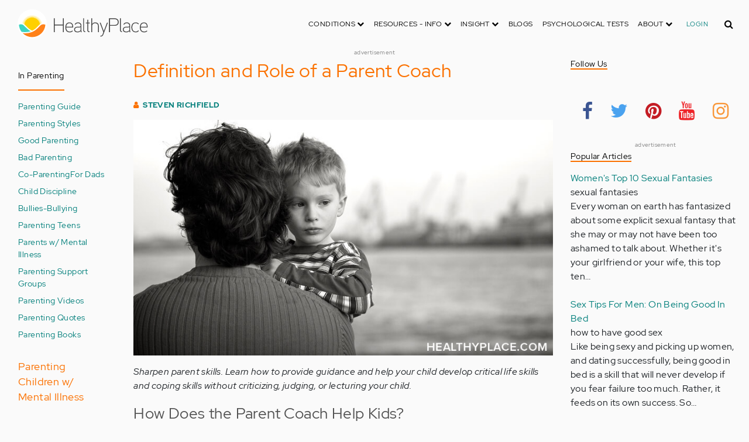

--- FILE ---
content_type: text/html; charset=UTF-8
request_url: https://dev.healthyplace.com/parenting/the-parent-coach/definition-and-role-of-a-parent-coach
body_size: 23734
content:
<!DOCTYPE html>
<html  lang="en" dir="ltr" prefix="content: http://purl.org/rss/1.0/modules/content/  dc: http://purl.org/dc/terms/  foaf: http://xmlns.com/foaf/0.1/  og: http://ogp.me/ns#  rdfs: http://www.w3.org/2000/01/rdf-schema#  schema: http://schema.org/  sioc: http://rdfs.org/sioc/ns#  sioct: http://rdfs.org/sioc/types#  skos: http://www.w3.org/2004/02/skos/core#  xsd: http://www.w3.org/2001/XMLSchema# ">
  <head>
    <meta charset="utf-8" />
<script type="application/json+ld">{"@context":"http:\/\/schema.org","@type":["NewsArticle","BreadcrumbList"],"publisher":{"@type":"Organization","name":"Healthy Place","logo":{"@type":"ImageObject","url":"https:\/\/dev.healthyplace.com\/sites\/default\/files\/healthyplace.jpg"}},"author":{"@type":"Person","name":"Steven Richfield","url":"\/parenting\/the-parent-coach\/the-parent-coach-a-site-for-proactive-parents"},"headline":"Definition and Role of a Parent Coach","datePublished":"2019-08-06 05:00:00","image":"https:\/\/dev.healthyplace.com\/sites\/default\/files\/2019-08\/role-of-parent-coach.jpg","itemListElement":[{"@type":"ListItem","position":1,"item":"https:\/\/dev.healthyplace.com\/parenting","name":"Parenting Community"},{"@type":"ListItem","position":3,"item":"https:\/\/dev.healthyplace.com\/parenting\/the-parent-coach\/definition-and-role-of-a-parent-coach","name":"Definition and Role of a Parent Coach"}]}</script>
<link rel="canonical" href="https://dev.healthyplace.com/parenting/the-parent-coach/definition-and-role-of-a-parent-coach" />
<meta name="description" content="Sharpen parent skills. Learn how to provide guidance and help your child develop critical life skills and coping skills without criticizing, judging, or lecturing your child." />
<meta name="keywords" content="parent coaching, coach parent, parent coach, parent as coach, life skills, coping skills, coping with life, better parent, coaching your child, parenting tools, communicate with child, parent coaching cards, healthyplace" />
<meta name="Generator" content="Drupal 8 (https://www.drupal.org)" />
<meta name="MobileOptimized" content="width" />
<meta name="HandheldFriendly" content="true" />
<meta name="viewport" content="width=device-width, initial-scale=1.0" />
<link rel="shortcut icon" href="/sites/default/files/favicon_1.ico" type="image/vnd.microsoft.icon" />
<link rel="revision" href="https://dev.healthyplace.com/parenting/the-parent-coach/definition-and-role-of-a-parent-coach" />

    <title>Definition and Role of a Parent Coach | HealthyPlace</title>
    <link rel="stylesheet" media="all" href="/sites/default/files/css/css_Ra5ALo2hfne9Pl3_oPK9G7T3VY7-HvAy7fHs47qHnoM.css" />
<link rel="stylesheet" media="all" href="/themes/custom/healthy_place/css/style.css?rna354" />

    
<!--[if lte IE 8]>
<script src="/sites/default/files/js/js_VtafjXmRvoUgAzqzYTA3Wrjkx9wcWhjP0G4ZnnqRamA.js"></script>
<![endif]-->

    <!-- Google Analytics -->
    <script>
      (function(i,s,o,g,r,a,m){i['GoogleAnalyticsObject']=r;i[r]=i[r]||function(){
      (i[r].q=i[r].q||[]).push(arguments)},i[r].l=1*new Date();a=s.createElement(o),
      m=s.getElementsByTagName(o)[0];a.async=1;a.src=g;m.parentNode.insertBefore(a,m)
      })(window,document,'script','https://www.google-analytics.com/analytics.js','ga');

      ga('create', 'UA-7475970-1', 'auto');
      ga('send', 'pageview');
    </script>
      <script type="text/javascript">if (!window.AdButler){(function(){var s = document.createElement("script"); s.async = true; s.type = "text/javascript";s.src = 'https://servedbyadbutler.com/app.js';var n = document.getElementsByTagName("script")[0]; n.parentNode.insertBefore(s, n);}());}</script>

      <script>
        // Ad butler lazy loading
        // var AdButler = AdButler || {}; AdButler.ads = AdButler.ads || [];
        // AdButler.ads.push(function(){
        //   AdButler.enableLazyLoading();
        // });
      </script>
      <!-- End Google Analytics -->
  </head>
  <body  class="path-node page-node-type-article has-glyphicons dbootstrap" >
    <a href="#main-content" class="visually-hidden focusable skip-link">
      Skip to main content
    </a>
    
      <div class="dialog-off-canvas-main-canvas" data-off-canvas-main-canvas>
    
            
    
  <header class="site-header">
    <div class="container">
      <div class="row">
        <div class="col-12">
            <div class="region region-navigation">
    <nav
  aria-labelledby="block-healthy-place-main-menu-menu" id="block-healthy-place-main-menu" class="navbar navbar-default hp-navbar navbar-expand-xl">

  <div class="logo col-9 offset-1 col-md-8 offset-md-3 col-lg-4 offset-lg-0 order-last order-lg-first">
    <a href="https://dev.healthyplace.com/">
      <svg width="223" height="50" viewBox="0 0 223 50" fill="none" xmlns="http://www.w3.org/2000/svg">
        <path
          d="M79.011 15.268H77.481V25.978H63.575V15.268H62.011V39H63.575V27.406H77.481V39H79.011V15.268ZM95.039 29.888C95.039 25.672 93.135 22.408 88.783 22.408C83.649 22.408 81.711 26.114 81.711 30.84C81.711 35.77 83.785 39.306 89.123 39.306C91.469 39.306 93.135 38.592 94.495 37.096L93.509 36.212C92.387 37.436 90.959 37.946 89.123 37.946C84.737 37.946 83.275 35.09 83.207 30.976H95.039V29.888ZM83.207 29.82C83.479 26.148 85.077 23.768 88.749 23.768C92.387 23.768 93.577 26.488 93.645 29.82H83.207ZM109.063 36.45V26.93C109.063 24.176 106.275 22.34 103.623 22.34C100.767 22.34 98.625 23.36 97.605 25.842L98.863 26.25C99.679 24.346 101.685 23.7 103.521 23.7C105.357 23.7 107.669 24.89 107.669 27.066V28.868C106.785 29.786 105.663 29.786 104.745 29.786C104.745 29.786 102.365 29.786 102.195 29.786C99.067 29.82 96.687 31.52 96.687 34.478C96.687 37.708 99.237 39.34 102.467 39.34C104.473 39.34 106.003 38.762 107.805 37.232L108.315 39.204L109.573 38.898L109.063 36.45ZM107.669 35.804C106.071 37.334 104.575 38.048 102.467 38.048C100.359 38.048 98.081 36.994 98.081 34.478C98.081 31.996 100.189 30.976 102.229 30.976H105.085C105.969 30.976 106.377 30.942 107.669 30.228V35.804ZM115.718 37.674C113.984 37.504 113.542 36.348 113.542 35.294V15.268H112.148V35.294C112.148 37.504 113.236 38.83 115.752 38.966L115.718 37.674ZM123.57 22.68H120.646V17.716H119.184V22.68H116.634V23.972H119.184V35.294C119.184 37.47 120.17 39 122.55 39H123.06V37.708C121.326 37.64 120.646 37.096 120.646 35.226V23.972H123.57V22.68ZM138.982 29.65C138.982 25.264 137.18 22.34 132.488 22.34C130.788 22.34 128.612 23.122 127.558 25.06V15.268H126.096V39H127.558V27.814C127.558 25.4 130.21 23.768 132.386 23.768C136.466 23.768 137.588 26.284 137.588 29.65V39H138.982V29.65ZM152.849 22.68L147.375 37.198L141.935 22.68H140.405L146.627 39.102L145.233 42.774C144.689 44.202 143.839 45.188 141.901 45.188H141.561V46.48H141.901C144.247 46.514 145.709 45.426 146.559 43.216L154.379 22.68H152.849ZM172.806 21.694C172.806 16.934 169.576 15.268 165.054 15.268H156.35V39H157.914V28.12H165.088C169.644 28.12 172.806 26.488 172.806 21.694ZM171.276 21.694C171.276 25.808 168.386 26.726 165.054 26.726H157.914V16.764H165.054C168.352 16.764 171.276 17.614 171.276 21.694ZM178.578 37.674C176.844 37.504 176.402 36.348 176.402 35.294V15.268H175.008V35.294C175.008 37.504 176.096 38.83 178.612 38.966L178.578 37.674ZM192.313 36.45V26.93C192.313 24.176 189.525 22.34 186.873 22.34C184.017 22.34 181.875 23.36 180.855 25.842L182.113 26.25C182.929 24.346 184.935 23.7 186.771 23.7C188.607 23.7 190.919 24.89 190.919 27.066V28.868C190.035 29.786 188.913 29.786 187.995 29.786C187.995 29.786 185.615 29.786 185.445 29.786C182.317 29.82 179.937 31.52 179.937 34.478C179.937 37.708 182.487 39.34 185.717 39.34C187.723 39.34 189.253 38.762 191.055 37.232L191.565 39.204L192.823 38.898L192.313 36.45ZM190.919 35.804C189.321 37.334 187.825 38.048 185.717 38.048C183.609 38.048 181.331 36.994 181.331 34.478C181.331 31.996 183.439 30.976 185.479 30.976H188.335C189.219 30.976 189.627 30.942 190.919 30.228V35.804ZM207.331 24.754C205.733 23.122 204.339 22.374 201.925 22.374C196.927 22.374 194.547 26.114 194.547 30.84C194.547 35.566 196.927 39.272 201.925 39.272C204.339 39.272 205.733 38.558 207.331 36.926L206.277 35.974C205.087 37.232 203.863 37.98 201.925 37.98C197.437 37.98 196.077 34.444 196.077 30.84C196.077 27.236 197.437 23.666 201.925 23.666C203.863 23.666 205.087 24.414 206.277 25.672L207.331 24.754ZM222.353 29.888C222.353 25.672 220.449 22.408 216.097 22.408C210.963 22.408 209.025 26.114 209.025 30.84C209.025 35.77 211.099 39.306 216.437 39.306C218.783 39.306 220.449 38.592 221.809 37.096L220.823 36.212C219.701 37.436 218.273 37.946 216.437 37.946C212.051 37.946 210.589 35.09 210.521 30.976H222.353V29.888ZM210.521 29.82C210.793 26.148 212.391 23.768 216.063 23.768C219.701 23.768 220.891 26.488 220.959 29.82H210.521Z"
          fill="#434343"/>
        <path
          d="M25 50C38.8071 50 50 38.8071 50 25C50 11.1929 38.8071 0 25 0C11.1929 0 0 11.1929 0 25C0 38.8071 11.1929 50 25 50Z"
          fill="white"/>
        <path
          d="M17.2527 31.1294C19.4929 33.3385 22.1065 35.1276 24.9845 36.4188C27.8003 35.1587 30.3672 33.3696 32.5141 31.145L32.5297 31.1294L37.3679 26.2912C37.7257 25.9334 38.099 25.6067 38.5191 25.3111C37.2278 17.7971 30.0872 12.7411 22.5577 14.0479C16.8016 15.0436 12.2901 19.5551 11.2944 25.3111C11.6989 25.6067 12.0878 25.9334 12.4456 26.2912L17.2527 31.1294Z"
          fill="#FFD000"/>
        <path
          d="M40.168 24.3622C38.3167 15.9303 29.9782 10.5787 21.5463 12.43C15.588 13.7368 10.9209 18.3883 9.61414 24.3622C10.2209 24.6422 10.7965 24.9689 11.3254 25.3734L11.2632 25.3267C12.5544 17.7971 19.7106 12.7567 27.2246 14.0635C32.9807 15.0591 37.4922 19.5706 38.4878 25.3267L38.4256 25.3734C38.9701 24.9689 39.5457 24.6266 40.168 24.3622ZM12.1188 26.0112L12.1655 26.0579L12.1188 26.0112ZM11.8543 25.7778L11.8699 25.7934L11.8543 25.7778ZM37.6633 26.0112L37.6166 26.0579L37.6633 26.0112ZM37.9278 25.7778L37.8967 25.7934L37.9278 25.7778ZM37.6166 26.0579C37.5233 26.1357 37.4455 26.229 37.3522 26.3068C37.43 26.2134 37.5233 26.1357 37.6166 26.0579ZM37.8967 25.809C37.8189 25.8712 37.7411 25.949 37.6633 26.0112C37.7411 25.9334 37.8189 25.8712 37.8967 25.809ZM37.9278 25.7778C38.1145 25.6223 38.3011 25.4667 38.5034 25.3267L38.4412 25.3734C38.9857 24.9689 39.5613 24.6266 40.168 24.3622C39.3435 24.72 38.5967 25.2022 37.9278 25.7778Z"
          fill="#FFE987"/>
        <path
          d="M47.013 26.1512C44.2128 24.9533 40.9458 25.5756 38.799 27.738L33.9763 32.5607C31.4094 35.2054 28.3136 37.29 24.9066 38.659C21.1885 40.168 16.9882 40.9459 12.4455 40.9459C11.2476 40.9459 10.0498 40.8681 8.86743 40.7281C17.6727 49.6111 32.0162 49.6578 40.8992 40.8525C44.7884 36.9944 47.1531 31.8451 47.542 26.3846C47.3553 26.3068 47.1842 26.229 47.013 26.1512Z"
          fill="#FF8119"/>
        <path
          d="M10.9832 27.7536C8.82074 25.5912 5.56934 24.9689 2.76909 26.1668C2.61352 26.229 2.47351 26.3068 2.3335 26.369C2.62908 30.725 4.18477 34.8942 6.81389 38.379L8.33847 38.6279C9.69193 38.8301 11.0609 38.9235 12.4455 38.9235C16.0392 38.9235 19.3839 38.4101 22.4175 37.4145C20.0062 36.1232 17.7971 34.4898 15.8369 32.5763L10.9832 27.7536Z"
          fill="#3DD4C2"/>
        <path
          d="M24.9377 10.3454C16.8481 10.3143 9.81639 15.9148 8.02734 23.8021C8.57184 23.9422 9.10077 24.1288 9.61415 24.3622C11.4654 15.9303 19.8039 10.5943 28.2358 12.4456C34.1941 13.7524 38.8456 18.4039 40.1524 24.3622C40.6658 24.1288 41.1947 23.9422 41.7237 23.8021C39.9502 15.9459 32.9807 10.3765 24.9377 10.3454Z"
          fill="#FFF5C9"/>
      </svg>
    </a>
  </div>

  <button type="button" data-toggle="collapse" data-target="#hp-main-menu" aria-expanded="false"
          class="navbar-toggler col-1 col-lg-3 order-first order-lg-last"><i class="fa fa-bars"></i></button>
  <div id="hp-main-menu" class="collapse navbar-collapse hp-main-menu justify-content-end">
    
    
          
              <ul class="parent menu nav navbar-nav">
                            <li class="expanded dropdown static-dropdown nav-item color-black">
        <a href="/" class="dropdown-toggle nav-link text-uppercase" data-toggle="dropdown" role="button" aria-haspopup="true" aria-expanded="false">Conditions <i class="fa fa-chevron-down" aria-hidden="true"></i></a>
                                          <ul class="dropdown-menu">
                                  <li>
        <a href="/addictions" data-drupal-link-system-path="node/21335">Addiction</a>
                  </li>
                        <li>
        <a href="/abuse" data-drupal-link-system-path="node/58997">Abuse</a>
                  </li>
                        <li>
        <a href="/adhd" data-drupal-link-system-path="node/58998">ADD-ADHD</a>
                  </li>
                        <li>
        <a href="/alzheimers" data-drupal-link-system-path="node/59000">Alzheimer&#039;s</a>
                  </li>
                        <li>
        <a href="/anxiety-panic" data-drupal-link-system-path="node/59001">Anxiety-Panic</a>
                  </li>
                        <li>
        <a href="/bipolar-disorder" data-drupal-link-system-path="node/59002">Bipolar Disorder</a>
                  </li>
                        <li>
        <a href="/depression" data-drupal-link-system-path="node/59003">Depression</a>
                  </li>
                        <li>
        <a href="/diabetes" data-drupal-link-system-path="node/59004">Diabetes</a>
                  </li>
                        <li>
        <a href="/abuse/dissociative-identity-disorder/types-symptoms-causes-treatments" data-drupal-link-system-path="node/65077">Dissociative Disorder</a>
                  </li>
                        <li>
        <a href="/eating-disorders" data-drupal-link-system-path="node/80541">Eating Disorders</a>
                  </li>
                        <li>
        <a href="/gender" data-drupal-link-system-path="node/59006">Gender-GLBT</a>
                  </li>
                        <li>
        <a href="/ocd-related-disorders" data-drupal-link-system-path="node/59007">OCD Related Disorders</a>
                  </li>
                        <li>
        <a href="/conditions/neurodevelopmental-disorders">Neurodevelopmental Disorders</a>
                  </li>
                        <li>
        <a href="/parenting" data-drupal-link-system-path="node/82257">Parenting</a>
                  </li>
                        <li>
        <a href="/parkinsons-disease/information/parkinsons-disease-information-articles" data-drupal-link-system-path="node/81734">Parkinson&#039;s Disease</a>
                  </li>
                        <li>
        <a href="/personality-disorders" data-drupal-link-system-path="node/59010">Personality Disorders</a>
                  </li>
                        <li>
        <a href="/ptsd-and-stress-disorders" data-drupal-link-system-path="node/59011">PTSD and Stress Disorders</a>
                  </li>
                        <li>
        <a href="/relationships" data-drupal-link-system-path="node/59012">Relationships</a>
                  </li>
                        <li>
        <a href="/thought-disorders/schizoaffective-disorder-information/what-is-schizoaffective-disorder-dsm-5-criteria" data-drupal-link-system-path="node/78210">Schizoaffective Disorder</a>
                  </li>
                        <li>
        <a href="/thought-disorders" data-drupal-link-system-path="node/59013">Schizophrenia</a>
                  </li>
                        <li>
        <a href="/self-help" data-drupal-link-system-path="node/59014">Self-Help</a>
                  </li>
                        <li>
        <a href="/abuse/self-injury/self-injury-homepage" data-drupal-link-system-path="node/61543">Self-Injury</a>
                  </li>
                        <li>
        <a href="/sex" data-drupal-link-system-path="node/59015">Sex-Sexuality</a>
                  </li>
        </ul>
      
            </li>
                        <li class="expanded dropdown static-dropdown nav-item color-black">
        <a href="/other-info/psychiatric-disorder-definitions/adult-symptoms-of-mental-health-disorders" class="dropdown-toggle nav-link text-uppercase" data-toggle="dropdown" role="button" aria-haspopup="true" aria-expanded="false">Resources - Info <i class="fa fa-chevron-down" aria-hidden="true"></i></a>
                                          <ul class="dropdown-menu">
                                  <li>
        <a href="/other-info/psychiatric-disorder-definitions/adult-symptoms-of-mental-health-disorders" data-drupal-link-system-path="node/64960">Disorders Definitions</a>
                  </li>
                        <li>
        <a href="/other-info/psychiatric-medications/psychiatric-medications-pharmacology" data-drupal-link-system-path="node/60561">Psychiatric Medications</a>
                  </li>
                        <li>
        <a href="/other-info/mental-illness-overview/mental-health-information-toc" data-drupal-link-system-path="node/61421">Mental Health Information</a>
                  </li>
                        <li>
        <a href="/other-info/prescription-assistance-programs/free-or-low-cost-prescription-medication-assistance" data-drupal-link-system-path="node/61329">Prescription Assistance Programs</a>
                  </li>
                        <li>
        <a href="/other-info/resources/mental-health-hotline-numbers-and-referral-resources" data-drupal-link-system-path="node/63201">Resources-Hotlines</a>
                  </li>
                        <li>
        <a href="/other-info/traumatic-events/traumatic-events-and-how-to-cope" data-drupal-link-system-path="node/70761">Traumatic Events</a>
                  </li>
                        <li>
        <a href="/other-info/suicide/suicide-suicidal-thoughts-and-behaviors-toc" data-drupal-link-system-path="node/63158">Suicide</a>
                  </li>
                        <li>
        <a href="/other-info/sleep-disorders/sleep-disorders-and-sleep-problems-symptoms-to-treatments" data-drupal-link-system-path="node/67868">Sleep Disorders</a>
                  </li>
                        <li>
        <a href="/other-info/mental-health-newsletter/index" data-drupal-link-system-path="node/65934">HealthyPlace Newsletter</a>
                  </li>
                        <li>
        <a href="/other-info/transcripts/mental-health-conference-transcripts-toc" data-drupal-link-system-path="node/63575">Transcripts</a>
                  </li>
                        <li>
        <a href="/other-info/clinical-trials/mental-health-clinical-trials" data-drupal-link-system-path="node/65344">Clinical Trials</a>
                  </li>
        </ul>
      
            </li>
                        <li class="expanded dropdown static-dropdown nav-item color-black">
        <a href="/" class="dropdown-toggle nav-link text-uppercase" data-toggle="dropdown" role="button" aria-haspopup="true" aria-expanded="false">Insight <i class="fa fa-chevron-down" aria-hidden="true"></i></a>
                                          <ul class="dropdown-menu">
                                  <li>
        <a href="/insight/bookstore/mental-health-books" data-drupal-link-system-path="node/64974">Bookstore</a>
                  </li>
                        <li>
        <a href="/mental-health-videos" data-drupal-link-system-path="mental-health-videos">Mental Health Videos</a>
                  </li>
                        <li>
        <a href="/insight/quotes/mental-health-quotes-and-sayings" data-drupal-link-system-path="node/70713">Mental Health Quotes</a>
                  </li>
                        <li>
        <a href="/stigma/stand-up-for-mental-health/stand-up-for-mental-health-campaign" data-drupal-link-system-path="node/70594">Stand Up Campaign</a>
                  </li>
                        <li>
        <a href="/mood-journal" data-drupal-link-system-path="node/79292">Mood Journal</a>
                  </li>
        </ul>
      
            </li>
                      <li class="menu-item">
        <a href="/blogs" class="nav-link">Blogs</a>
                  </li>
                      <li class="menu-item">
        <a href="/psychological-tests" class="nav-link">Psychological Tests</a>
                  </li>
                        <li class="expanded dropdown static-dropdown nav-item color-black">
        <a href="/" class="dropdown-toggle nav-link text-uppercase" data-toggle="dropdown" role="button" aria-haspopup="true" aria-expanded="false">About <i class="fa fa-chevron-down" aria-hidden="true"></i></a>
                                          <ul class="dropdown-menu">
                                  <li>
        <a href="/about-healthyplace/about-us/about-healthyplace" data-drupal-link-system-path="node/64933">About Us</a>
                  </li>
                        <li>
        <a href="/about-healthyplace/about-us/contact-us" data-drupal-link-system-path="node/77674">How to Contact Us</a>
                  </li>
                        <li>
        <a href="/about-healthyplace/about-us/healthyplacecom-sitemap" data-drupal-link-system-path="node/65466">HealthyPlace Sitemap</a>
                  </li>
                        <li>
        <a href="/about-healthyplace/about-us/internet-tools" data-drupal-link-system-path="node/64939">Tools</a>
                  </li>
                        <li>
        <a href="/about-healthyplace/awards/healthyplace-mental-health-website-awards" data-drupal-link-system-path="node/70087">Awards</a>
                  </li>
                        <li>
        <a href="/about-healthyplace/information-for-advertisers/sponsoring-the-healthyplacecom-website" data-drupal-link-system-path="node/64941">Information for Advertisers</a>
                  </li>
                        <li>
        <a href="/about-healthyplace/about-us/advertising-and-promotions-policy" data-drupal-link-system-path="node/64935">Advertising Policy</a>
                  </li>
                        <li>
        <a href="/about-healthyplace/about-us/copyright-and-disclaimer-notices" data-drupal-link-system-path="node/64938">Disclaimer</a>
                  </li>
                        <li>
        <a href="/about-healthyplace/about-us/privacy-policy" data-drupal-link-system-path="node/64936">Privacy Policy</a>
                  </li>
                        <li>
        <a href="/about-healthyplace/about-us/terms-and-conditions-of-use" data-drupal-link-system-path="node/64937">Terms of Use</a>
                  </li>
        </ul>
      
            </li>
        </ul>
      

        <div class="d-block">
              <a class="text-uppercase text-xsmall hp-green nav-link" href="/user">Login</a>
          </div>
  </div>
</nav>
<section class="hp-search-block-form block block-hp-search block-custom-form-block clearfix" data-drupal-selector="hp-search-block-form" id="block-customsearchform">
  
    

      <form action="/search" method="get" id="hp-search-block-form" accept-charset="UTF-8">
  <div class="form-item js-form-item form-type-search js-form-type-search form-item-keys js-form-item-keys form-no-label form-group">
      <label for="global-search-form" class="control-label sr-only">Search</label>
  
  
  <input data-drupal-selector="global-search-form" class="form-search form-control d-md-none" placeholder="Search" type="search" id="global-search-form" name="keys" value="" size="15" maxlength="128" />

  
  
      <div id="global-search-form--description" class="description help-block">
      Enter the terms you wish to search for.
    </div>
  </div>
<input autocomplete="off" data-drupal-selector="form-tzih6rgtv-fhguwxpyqtqbuubu8k-boxy7jzvjwxde" type="hidden" name="form_build_id" value="form-tzih6RGtV-FhgUWXpyQtQBuUbU8K-_bOXY7JzvJWxDE" /><input data-drupal-selector="edit-hp-search-block-form" type="hidden" name="form_id" value="hp_search_block_form" /><div data-drupal-selector="edit-actions" class="form-actions form-group js-form-wrapper form-wrapper" id="edit-actions"><button data-drupal-selector="search-input" class="button js-form-submit form-submit btn-primary btn icon-before" type="submit" id="search-input" value="" name=""><span class="icon glyphicon glyphicon-search" aria-hidden="true"></span><i class="fa fa-search"></i></button></div>

</form>

  </section>


  </div>

        </div>
      </div>
    </div>
  </header>


  <main role="main" class="main-container container js-quickedit-main-content">
    <div class="row">
                              <div class="col-sm-12" role="heading">
              <div class="region region-header">
    
<section id="block-adblock-6" class="block block-ad-block clearfix">
  
            
<section class="block block- clearfix device-both position-adheader">
    
    <div class="text-center">
        <!-- Parenting-728x90 [async] -->
<script type="text/javascript">if (!window.AdButler){(function(){var s = document.createElement("script"); s.async = true; s.type = "text/javascript";s.src = 'https://servedbyadbutler.com/app.js';var n = document.getElementsByTagName("script")[0]; n.parentNode.insertBefore(s, n);}());}</script>
<script type="text/javascript">
var AdButler = AdButler || {}; AdButler.ads = AdButler.ads || [];
var abkw = window.abkw || '';
var plc188125 = window.plc188125 || 0;
document.write('<'+'div id="placement_188125_'+plc188125+'"></'+'div>');
AdButler.ads.push({handler: function(opt){ AdButler.register(166975, 188125, [728,90], 'placement_188125_'+opt.place, opt); }, opt: { place: plc188125++, keywords: abkw, domain: 'servedbyadbutler.com', click:'CLICK_MACRO_PLACEHOLDER' }});
</script>
    </div>
    <div class="text-center" style="font-size: 10px; color: #808080;">advertisement</div>
            
        
</section>



      
</section>

      
  </div>

          </div>
              
                              <aside class="col-sm-2" role="complementary">
              <div class="region region-sidebar-first hp-sidebar">
    
<nav role="navigation" aria-labelledby="block-inparenting-3-menu" id="block-inparenting-3" class="navbar navbar-default">

            

  <h2 id="block-inparenting-3-menu" class="hp-toggle-button-fix">In Parenting</h2>
  <h2 id="block-inparenting-3-menu" data-toggle="collapse" data-target=".block-inparenting-3-menu" aria-expanded="false" class="hp-toggle-button-fix navbar-toggle collapsed">In Parenting<span class="toggle-plus hp-orange">+</span><span class="toggle-minus hp-orange">-</span></h2>

    

    <div class="hp-sidebar-inner block-inparenting-3-menu">
          
      <ul class="menu menu--in-parenting nav">
                      <li class="first">
                                        <a href="/parenting/parenting-help/is-there-a-perfect-parenting-guide" title="Is There a Perfect Parenting Guide?" data-drupal-link-system-path="node/80884">Parenting Guide</a>
              </li>
                      <li>
                                        <a href="/parenting/parenting-skills-strategies/how-your-parenting-style-can-affect-your-childs-mental-health" title="How Your Parenting Style Can Affect Your Child&#039;s Mental Health" data-drupal-link-system-path="node/80907">Parenting Styles</a>
              </li>
                      <li>
                                        <a href="/parenting/parenting-skills-strategies/what-is-good-parenting" title="What Is Good Parenting?" data-drupal-link-system-path="node/80899">Good Parenting</a>
              </li>
                      <li>
                                        <a href="/parenting/parenting-skills-strategies/what-does-bad-parenting-look-like" title="What Does Bad Parenting Look Like?" data-drupal-link-system-path="node/80944">Bad Parenting</a>
              </li>
                      <li>
                                        <a href="/parenting/co-parenting/what-is-co-parenting" title="What Is Co-Parenting?" data-drupal-link-system-path="node/80952">Co-Parenting</a>
              </li>
                      <li>
                                        <a href="/parenting/dads/importance-of-being-a-good-father" title="The Importance of Being A Good Father" data-drupal-link-system-path="node/65012">For Dads</a>
              </li>
                      <li>
                                        <a href="/parenting/discipline/do-you-really-know-how-to-discipline-your-child" title="Do You Really Know How to Discipline Your Child?" data-drupal-link-system-path="node/81028">Child Discipline</a>
              </li>
                      <li>
                                        <a href="/abuse/bullies/what-is-bully-who-gets-harmed-by-bullying" title="What Is a Bully? Who Gets Harmed by Bullying?" data-drupal-link-system-path="node/62730">Bullies-Bullying</a>
              </li>
                      <li>
                                        <a href="/parenting/the-parent-coach/raising-teenagers-dealing-with-teen-emotions" title="Teen Emotions: 3 Ways for Parents to Deal with Them" data-drupal-link-system-path="node/67137">Parenting Teens</a>
              </li>
                      <li>
                                        <a href="/parenting/parents-with-mental-illness/issues-for-parents-with-mental-illness" title="Issues for Parents with Mental Illness" data-drupal-link-system-path="node/63632">Parents w/ Mental Illness</a>
              </li>
                      <li>
                                        <a href="/parenting/parenting-help/parenting-support-groups-and-online-forums-do-they-really-help" title="Parenting Support Groups and Online Forums: Do They Really Help?" data-drupal-link-system-path="node/80915">Parenting Support Groups</a>
              </li>
                      <li>
                                        <a href="/mental-health-videos/parenting-videos" data-drupal-link-system-path="taxonomy/term/13511">Parenting Videos</a>
              </li>
                      <li>
                                        <a href="/insight/quotes/parenting-quotes" title="Parenting Quotes on Beautiful Images" data-drupal-link-system-path="node/80989">Parenting Quotes</a>
              </li>
                      <li>
                                        <a href="/parenting/books/books-on-parenting-special-kids" data-drupal-link-system-path="node/63717">Parenting Books</a>
              </li>
                      <li>
                                        <span class="navbar-text">Parenting Children w/ Mental Illness</span>
              </li>
                      <li>
                                        <a href="/parenting/children-with-mental-illness/raising-children-diagnosed-with-a-mental-illness" title="Raising Children Diagnosed with a Mental Illness" data-drupal-link-system-path="node/80958">Raising Children w/ Mental Illness</a>
              </li>
                      <li>
                                        <a href="/parenting/depression/is-your-child-contemplating-suicide" title="Is Your Child Contemplating Suicide?" data-drupal-link-system-path="node/63623">Child is Suicidal</a>
              </li>
                      <li>
                                        <a href="/parenting/addictions/warning-signs-of-drug-and-alcohol-abuse" title="Warning Signs of Drug and Alcohol Abuse" data-drupal-link-system-path="node/63657">Addiction</a>
              </li>
                      <li>
                                        <a href="/parenting/adhd/parenting-child-with-adhd" title="Parenting a Child with ADHD" data-drupal-link-system-path="node/63653">Child with ADHD</a>
              </li>
                      <li>
                                        <a href="/parenting/children-with-mental-illness/must-have-skills-for-parenting-children-with-anxiety" title="Must-Have Skills for Parenting Children with Anxiety" data-drupal-link-system-path="node/80962">Children with Anxiety</a>
              </li>
                      <li>
                                        <a href="/parenting/children-with-mental-illness/what-you-must-know-about-parenting-a-child-with-autism" title="What You Must Know About Parenting a Child with Autism" data-drupal-link-system-path="node/80960">Child with Autism</a>
              </li>
                      <li>
                                        <a href="/parenting/bipolar-children/parenting-bipolar-child" title="Parenting A Bipolar Child" data-drupal-link-system-path="node/63672">Child with Bipolar</a>
              </li>
                      <li>
                                        <a href="/parenting/bpd/parenting-a-child-with-borderline-personality-disorder-bpd" title="Parenting a Child with Borderline Personality Disorder (BPD)" data-drupal-link-system-path="node/81000">Child with BPD</a>
              </li>
                      <li>
                                        <a href="/parenting/depression/parenting-child-with-depression" title="Parenting a Child with Depression" data-drupal-link-system-path="node/63694">Child with Depression</a>
              </li>
                      <li>
                                        <a href="/parenting/dmdd/what-is-disruptive-mood-dysregulation-disorder-dmdd" title="What is Disruptive Mood Dysregulation Disorder (DMDD)?" data-drupal-link-system-path="node/79637">Child with DMDD</a>
              </li>
                      <li>
                                        <a href="/parenting/eating-disorders/eating-disorders-information-for-parents" title="Eating Disorders Information For Parents" data-drupal-link-system-path="node/63697">Child w/ Eating Disorder</a>
              </li>
                      <li>
                                        <a href="/parenting/odd/parenting-a-child-with-oppositional-defiant-disorder-odd" title="Parenting a Child with Oppositional Defiant Disorder (ODD)" data-drupal-link-system-path="node/80998">Child with ODD</a>
              </li>
                      <li>
                                        <a href="/parenting/schizophrenia/schizophrenia-and-parenting-how-to-handle-psychotic-events" title="Schizophrenia and Parenting: How to Handle Psychotic Events" data-drupal-link-system-path="node/81008">Child with Schizophrenia</a>
              </li>
                      <li>
                                        <a href="/parenting/self-injury/how-do-you-deal-with-child-who-self-injures" title="As A Parent, How Do You Deal With A Child Who Self-Injures?" data-drupal-link-system-path="node/63620">Child Who Self-Injures</a>
              </li>
                      <li>
                                        <a href="/parenting/abuse/child-sexual-abuse" title="Child Sexual Abuse: What Parents Must Know" data-drupal-link-system-path="node/63642">Child Sexual Abuse</a>
              </li>
                      <li>
                                        <span class="navbar-text">Information</span>
              </li>
                      <li>
                                        <a href="/other-info/resources/mental-health-hotline-numbers-and-referral-resources" title="Mental Health Hotline Numbers and Referral Resources" data-drupal-link-system-path="node/63201">Mental Health Hotlines</a>
              </li>
                      <li>
                                        <a href="/other-info/suicide/suicide-suicidal-thoughts-and-behaviors-toc" title="Suicide Information, Resources &amp; Support" data-drupal-link-system-path="node/63158">Suicide Information</a>
              </li>
                      <li class="last">
                                        <a href="/psychological-tests" title="Take a Psychological Test" data-drupal-link-system-path="node/59016">Psychological Tests</a>
              </li>
        </ul>
  

      </div>
</nav>

<section id="block-adblock-13" class="block block-ad-block clearfix">
  
            
<section class="block block- clearfix device-both position-adleft">
    
    <div class="text-center">
        <!-- Parenting-160x600 [async] -->
<script type="text/javascript">if (!window.AdButler){(function(){var s = document.createElement("script"); s.async = true; s.type = "text/javascript";s.src = 'https://servedbyadbutler.com/app.js';var n = document.getElementsByTagName("script")[0]; n.parentNode.insertBefore(s, n);}());}</script>
<script type="text/javascript">
var AdButler = AdButler || {}; AdButler.ads = AdButler.ads || [];
var abkw = window.abkw || '';
var plc188126 = window.plc188126 || 0;
document.write('<'+'div id="placement_188126_'+plc188126+'"></'+'div>');
AdButler.ads.push({handler: function(opt){ AdButler.register(166975, 188126, [160,600], 'placement_188126_'+opt.place, opt); }, opt: { place: plc188126++, keywords: abkw, domain: 'servedbyadbutler.com', click:'CLICK_MACRO_PLACEHOLDER' }});
</script>
    </div>
    <div class="text-center" style="font-size: 10px; color: #808080;">advertisement</div>
            
        
</section>



      
</section>


  </div>

          </aside>
              

      <section class="col-sm-7">

                                      <div class="highlighted">  <div class="region region-highlighted">
    <div data-drupal-messages-fallback class="hidden"></div>

  </div>
</div>
                  
                
                
                
                          <a id="main-content"></a>
            <div class="region region-content">
      

<article data-history-node-id="67127" role="article" about="/parenting/the-parent-coach/definition-and-role-of-a-parent-coach" class="article is-promoted full clearfix">
  

      <h1>Definition and Role of a Parent Coach</h1>


  

        <div class="author info">
          <i class="fa fa-user"></i> <a href="/parenting/the-parent-coach/the-parent-coach-a-site-for-proactive-parents">Steven Richfield</a>        
      </div>
  
  <div class="content">
    <div class="sharethis-wrapper">
      <span st_url="https://dev.healthyplace.com/parenting/the-parent-coach/definition-and-role-of-a-parent-coach" st_title="Definition and Role of a Parent Coach" class="st_facebook_button" displayText="facebook"></span>

      <span st_url="https://dev.healthyplace.com/parenting/the-parent-coach/definition-and-role-of-a-parent-coach" st_title="Definition and Role of a Parent Coach" class="st_twitter_button" displayText="twitter"></span>

      <span st_url="https://dev.healthyplace.com/parenting/the-parent-coach/definition-and-role-of-a-parent-coach" st_title="Definition and Role of a Parent Coach" class="st_pinterest_button" displayText="pinterest"></span>

      <span st_url="https://dev.healthyplace.com/parenting/the-parent-coach/definition-and-role-of-a-parent-coach" st_title="Definition and Role of a Parent Coach" class="st_print_button" displayText="print"></span>

      <span st_url="https://dev.healthyplace.com/parenting/the-parent-coach/definition-and-role-of-a-parent-coach" st_title="Definition and Role of a Parent Coach" class="st_email_button" displayText="email"></span>

      <span st_url="https://dev.healthyplace.com/parenting/the-parent-coach/definition-and-role-of-a-parent-coach" st_title="Definition and Role of a Parent Coach" class="st_sharethis_button" displayText="sharethis"></span>

  </div>

            <div class="field field--name-body field--type-text-with-summary field--label-hidden field--item"><p><img alt="" data-entity-type="" data-entity-uuid="" height="450" src="/sites/default/files/2019-08/role-of-parent-coach.jpg" width="800" /></p>

<p><em>Sharpen parent skills. Learn how to provide guidance and help your child develop critical life skills and coping skills without criticizing, judging, or lecturing your child.</em></p>

<h2>How Does the Parent Coach Help Kids?</h2>

<p>Parenting asks us to fill many roles in our children's lives. Provider, nurturer, advisor, friend,<br />
observer, authority figure, confidante, tutor, the list goes on and on. Often times these roles conflict with one another. No doubt every parent has experienced the sense of being pulled in opposite directions, unsure of which role to step into at any given moment.</p>

<p>The struggle over which parenting role to fill is complicated further by the fast-paced, permissive world our children confront every day. A daily barrage of social and emotional forces await kids at school, among friends and peers, on the sports field, and without exception, at home as well. Disappointments, competition, provocations, inequities, temptations, distractions, and many other pressures, can easily jeopardize a school-aged child's efforts to keep their lives in balance.</p>

<h2>Children Need Life and Coping Skills</h2>

<p>Many kids do not possess the necessary "coping with life" skills to contend with these pressures. This results in all-too-familiar negative outcomes: academic underachievement, social problems, damaged self-esteem, missed opportunities, and conflict-torn family relationships, among others. The probability of these consequences is increased if a child struggles with attention deficit hyperactivity disorder (ADHD). ADHD hampers a child's efforts at emotional self-management, the pursuit of long term goals, learning from mistakes, and other critical developmental tasks of maturity. Of course, plenty of children without ADHD confront similar hurdles on the road to social and emotional maturity.</p>

<p>In my professional role as a child psychologist and family role as a father of two sons, I've often witnessed the painful effects of children meeting up with situations they are unprepared for. Children's lives are filled with many decision points challenging their social judgment, <a href="/parenting/the-parent-coach/teaching-self-control-to-your-impulsive-child" target="_blank" title="Teaching Self-Control to Your Impulsive Child">self-control</a>, and problem-solving abilities. It's easy for them to fall short in any of these skill areas, setting the stage for trouble. My approach is to help children recognize how coping skills allow them to deal better with demanding circumstances, and ultimately, offer preparation for the many challenges ahead.</p>

<p>My belief in planting the skills for social and <a href="/parenting/the-parent-coach/teaching-children-social-skills-emotional-skills" target="_blank" title="Teaching Children Social Skills, Emotional Skills">emotional growth</a> in children has become a central thread in my roles as parent and psychologist. Rather than wait for problems to occur, I have opted for a more proactive and preventive approach to helping children mature. In my work, I guide parents toward discussing with their child the skills that are necessary to successfully cope with problem situations. In order to strengthen the child's sense of trust and security, I stress that children must feel that parents are on their side and will help them figure out why things go wrong, not just punish them for misbehaving. My convictions about a child's need for vital social and emotional skills building in today's challenging world led me to develop a parenting approach called Parent Coaching.</p>

<h2>Coaching Your Child Makes You a Better Parent</h2>

<p><em>Parent Coaching</em> places the parent in a new role when their child fails to cope with a difficult situation. This role is much different than the multitude mentioned earlier. It takes into account present priorities, such as putting a stop to an emotional episode or getting a child to complete homework, but it doesn't stop there. Emphasis is also placed upon using the present circumstance as a window into the child's inventory of emotional and social skills. Much like an athletic coach keeps an eye on each player's performance to signal the need for practice drills, the Parent Coach holds a similar perspective. From this vantage point, the child's efforts to cope with the usual and expectable demands of life signal where "coaching" is needed.</p>

<p>The Parent Coach role emphasizes the importance of a safe and nonjudgmental dialogue between parent and child. In order for coaching to proceed, the child must feel accepted and understood, not criticized and lectured. This requires that parents resist stepping into the shoes of the disciplinarian, or what I refer to as the "parent cop," since this role either silences children or invites them into a defensive posture. Especially in today's culture, children need our guidance but they are less accepting of it if parents impose it through intimidation tactics. When problems are discussed, the Parent Coach affirms through words and body language that parent and child are "on the same side" in their efforts to identify why the difficulty arose. In other words, the old standard, "I'm going to teach my child a lesson" is replaced by, "What is the lesson that both of us can be taught?"</p>

<p>Although there are many social and emotional lessons for children to learn, the Parent Coach accepts the fact that they have much to learn as well. Children will be far more receptive to a parent's attempts to coach life skills if they don't feel talked down to, but sense that they and their parent are "in this coaching thing together." Parents contribute to this safe dialogue when they admit to their own errors, accept helpful and constructive feedback from others (including their child), and pledge to work harder at self-correction. In fact, when children observe their parents demonstrating these vital qualities, they tend to be much more willing to accept parent coaching.</p>

<p>Once the parent is prepared to step into the "coach's shoes" it's time to consider the overall plan. The objective is to develop and refine children's coping skills. Broadly speaking, these skills can be placed under two headings: social and emotional. Under the heading of social skills includes cooperation, sharing, judgment, perspective-taking, and so on. Under the heading of emotional skills include resilience, frustration tolerance, self-control, perseverance, and many others. The Parent Coach keeps these various skills in mind when talking with their child about tough times. Many situations require several of these skills, and children will typically succeed in some areas while falling short in others. Parents are advised to pinpoint where successful coping was practiced, as well as note where their child had difficulty handling a challenge.</p>

<h2>Parenting Tools to Help You Better Communicate With Your Child</h2>

<p>One of the difficulties that arises for parents is holding their <a href="/parenting/the-parent-coach/how-to-develop-an-open-communication-with-your-child" target="_blank" title="How to Develop an Open Communication with Your Child">child's attention</a> during these<br />
coaching sessions. Similarly, it can be problematic to discuss these skills in a language that children can quickly understand, i.e., most kids will be confused if parents use the term, "social judgment." Because of these obvious limitations, I have developed a series of <em>Parent Coaching Cards</em> that allow coaching to proceed in a kid-friendly fashion. By taking the typical and trying circumstances in children's lives, and transferring the coaching messages into terms that kids easily understand, parents have a "playbook" to refer to in their coaching role. Colorful illustrations on one side, and "talk-to-yourself" coping messages on the other, provide fun and simple self-help solutions to children.</p>

<p>The following vignette is an actual exchange between a child and her father that occurred soon after the parents introduced <em>Parent Coaching Cards</em>:</p>

<blockquote>
<p>Muriel, a bright 8 year old girl, kept her negative feelings hidden from her parents until she couldn't hold them in any longer, and they erupted in temper tantrums. Her parents were perplexed about these episodes since Muriel normally behaved in an appropriate and loving manner towards both of them.</p>

<p>After becoming familiar with the Parent Coaching approach, Muriel's father invited her to "take turns at being the coach." (This involves the parent and child picking out cards that the other person could use in specific situations.) Her father invited her to start, and Muriel began by turning to the "Quit The Clowning" card. She went on to explain, "Dad, you tell a lot of jokes that really hurt my feelings, like when you say you're going to flush me down the toilet or throw me in the garbage. I would like you to stop that." Muriel's father was surprised that his jokes hurt so deeply but he responded with the open-minded demeanor of a coach aware that he has much to learn about his daughter. "I'm really sorry that I've hurt you, but now I know so I'll try hard to quit that kind of clowning around," said the father.</p>

<p>After they spoke some more about Muriel's hurt feelings, it was time to reverse roles. Her father turned to the "Watch Out When Words Pop Out" card, and wove in a discussion of Muriel's temper tantrums. This led to an open discussion of how Muriel could work on appropriately expressing her feelings before they pile up inside and lead to tantrums.</p>

<p>It was a big step for Muriel to calmly assert herself with her father. She had previously viewed this type of self-expression as "being bad." But two vital elements gave her the freedom to risk this new role. Her father's open-minded attitude and the pathway afforded by the Coaching Cards provided enough reassurance for her to try it out.</p>

<p>The Coaching Card pathway offered her a tangible way to give feedback to her father. The illustrations and words further supported her feelings, and allowed her to realize that this was a common situation that many people find themselves in. Once her father had responded with acceptance and taken responsibility for his own error, it was much easier for Muriel to do the same.</p>
</blockquote>
</div>
      

    <div class="apa-reference my-4 p-4"><p><strong>APA Reference</strong><br/>Richfield, S.
        (2019, August 6). Definition and Role of a Parent Coach, HealthyPlace. Retrieved
        on 2026, January 22 from https://www.healthyplace.com/parenting/the-parent-coach/definition-and-role-of-a-parent-coach
      </p></div>
        <div class="created-dated">Last Updated: August 6, 2019</div>
      </div>



</article>

<section id="block-reviewedby-2" class="block block-block-content block-block-contentbdab709f-8cd4-4e86-a176-34fd150756cc clearfix">
  
    

      
            <div class="field field--name-body field--type-text-with-summary field--label-hidden field--item"><div class="mb-5">
<p>Medically reviewed by <a href="/about-healthyplace/about-us/biography-dr-harry-croft" style="color:#029691" target="_blank">Harry Croft, MD</a></p>
</div>
</div>
      
  </section>

<section #class="content-wrapper" id="block-contextualfilterblock-4" class="block block-contextual-filter-block clearfix">
  
    

      <div class="form-group"><div class="view view-related-articles view-id-related_articles view-display-id-block_1 js-view-dom-id-3c9242621aab44b3cdafa61f3bb8822e93045bcd9d6a83f8f38cc3a9a6da2a7a">
  
    
      
      <div class="view-content">
      <h2>Related Articles</h2>
<div class="row">
		  	  <div class="views-row col-sm-12 col-md-6 mb-5">
	  	<div class="bg-light-gray box-shadow border-radius"><div class="views-field views-field-images-target-id"><span class="field-content">  <a href="/parenting/the-parent-coach/teaching-control-to-your-overly-competitive-child" hreflang="en"><img src="/sites/default/files/styles/related_articles_tile/public/2019-08/overly-competitive-child-2.jpg?itok=T8eLO7nc" width="270" height="150" alt="Learn how to help your overly competitive child without hurting his self-confidence and sense of competition at HealthyPlace." title="Teaching Control to Your Overly Competitive Child" typeof="foaf:Image" class="img-responsive" />

</a>
</span></div><div class="views-field views-field-title"><div class="field-content h4 py-5 px-4 border-top-teal"><a href="/parenting/the-parent-coach/teaching-control-to-your-overly-competitive-child" hreflang="en">Teaching Control to Your Overly Competitive Child</a></div></div></div>
	  </div>
		  	  <div class="views-row col-sm-12 col-md-6 mb-5">
	  	<div class="bg-light-gray box-shadow border-radius"><div class="views-field views-field-images-target-id"><span class="field-content">  <a href="/parenting/the-parent-coach/help-your-overly-dependent-child-be-more-independent" hreflang="en"><img src="/sites/default/files/styles/related_articles_tile/public/2019-08/overly-dependent-child.jpg?itok=R-UHBTD5" width="270" height="150" alt="Parents can help their overly dependent children become independent children and adjust to different situations and routines with ease. Here&#039;s how." title="Help Your Overly Dependent Child Be More Independent" typeof="foaf:Image" class="img-responsive" />

</a>
</span></div><div class="views-field views-field-title"><div class="field-content h4 py-5 px-4 border-top-teal"><a href="/parenting/the-parent-coach/help-your-overly-dependent-child-be-more-independent" hreflang="en">Help Your Overly Dependent Child Be More Independent</a></div></div></div>
	  </div>
		  	  <div class="views-row col-sm-12 col-md-6 mb-5">
	  	<div class="bg-light-gray box-shadow border-radius"><div class="views-field views-field-images-target-id"><span class="field-content">  <a href="/parenting/the-parent-coach/parenting-skills-and-benefits-of-coaching-your-child" hreflang="en"><img src="/sites/default/files/styles/related_articles_tile/public/2019-08/parenting-skills-and-benefits-of-coaching-your-child.jpg?itok=hFs73WX-" width="270" height="150" alt="Emotional development and social development are key parts of child development. Good parenting skills can help your child with these issues." title="Parenting Skills and Benefits of Coaching Your Child" typeof="foaf:Image" class="img-responsive" />

</a>
</span></div><div class="views-field views-field-title"><div class="field-content h4 py-5 px-4 border-top-teal"><a href="/parenting/the-parent-coach/parenting-skills-and-benefits-of-coaching-your-child" hreflang="en">Parenting Skills and Benefits of Coaching Your Child</a></div></div></div>
	  </div>
		  	  <div class="views-row col-sm-12 col-md-6 mb-5">
	  	<div class="bg-light-gray box-shadow border-radius"><div class="views-field views-field-images-target-id"><span class="field-content">  <a href="/parenting/the-parent-coach/parenting-help-controlling-the-controlling-parent" hreflang="en"><img src="/sites/default/files/styles/related_articles_tile/public/2019-08/controlling-parent.jpg?itok=TLIDPB6z" width="270" height="150" alt="Controlling parents, ones with an authoritarian parenting style who are strict and unforgiving, destroy family peace. Learn how to help controlling parents at HealthyPlace." title="Helping Controlling Parents Ease Up on Their Children" typeof="foaf:Image" class="img-responsive" />

</a>
</span></div><div class="views-field views-field-title"><div class="field-content h4 py-5 px-4 border-top-teal"><a href="/parenting/the-parent-coach/parenting-help-controlling-the-controlling-parent" hreflang="en">Helping Controlling Parents Ease Up on Their Children</a></div></div></div>
	  </div>
	</div>

    </div>
  
          </div>
</div>

  </section>

<section #class="content-wrapper" id="block-contextualfilterblock-10" class="block block-contextual-filter-block clearfix">
  
      <h2 class="block-title">More Info</h2>
    

      <div class="form-group"><div class="view view-more-from-article-category view-id-more_from_article_category view-display-id-block_1 js-view-dom-id-6b8d0154fe3df90c86c23907bde2718e5df17a08c27346b47b8836e01ef581a4">
  
    
      
      <div class="view-content">
          <div class="views-row"><div><h4 class="border-bottom"><a href="/parenting/addictions/talking-to-your-kids-about-drugs-and-alcohol" hreflang="en">Talking to Your Kids About Drugs and Alcohol</a></h4></div></div>
    <div class="views-row"><div><h4 class="border-bottom"><a href="/parenting/anxiety/bully-victim-no-more" hreflang="en">Bully Victim No More</a></h4></div></div>
    <div class="views-row"><div><h4 class="border-bottom"><a href="/parenting/the-parent-coach/helping-the-impulsive-child-with-impulse-control" hreflang="en">Helping the Impulsive Child with Impulse Control</a></h4></div></div>
    <div class="views-row"><div><h4 class="border-bottom"><a href="/parenting/behavior-disorders/can-a-child-with-behavior-problems-learn-to-be-good" hreflang="en">Can a Child with Behavior Problems Learn to be ‘Good’?</a></h4></div></div>
    <div class="views-row"><div><h4 class="border-bottom"><a href="/parenting/child-mental-health/your-childs-mental-health" hreflang="en">Your Child&#039;s Mental Health Is Important Too</a></h4></div></div>
    <div class="views-row"><div><h4 class="border-bottom"><a href="/parenting/self-injury/my-child-self-injures-self-harms" hreflang="en">My Child Self-Injures, Self-Harms</a></h4></div></div>
    <div class="views-row"><div><h4 class="border-bottom"><a href="/parenting/parenting-help/parenting-hacks-that-take-some-stress-off-your-shoulders" hreflang="en">Parenting Hacks That Take Some Stress Off Your Shoulders</a></h4></div></div>

    </div>
  
          </div>
</div>

  </section>


  </div>

              </section>

                              <aside class="col-sm-3" role="complementary">
              <div class="region region-sidebar-second">
    <section id="block-followus" class="block block-block-content block-block-content0b2e37be-3809-4c2f-a9f6-721c8165453c clearfix">
  
      <h2 class="block-title">Follow Us</h2>
    

      
            <div class="field field--name-body field--type-text-with-summary field--label-hidden field--item"><div class="col-12 social-media my-4">
					<a href="https://www.facebook.com/HealthyPlace" target="_blank"><i class="fa fa-facebook"></i><span class="element-invisible"></span></a>
	<a href="https://twitter.com/HealthyPlace" target="_blank"><i class="fa fa-twitter"><span class="element-invisible"></span></i></a>
	<a href="https://www.pinterest.com/healthyplace/" target="_blank"><i class="fa fa-pinterest"><span class="element-invisible"></span></i></a>
	<a href="https://www.youtube.com/user/healthyplace?sub_confirmation=1" target="_blank"><i class="fa fa-youtube"><span class="element-invisible"></span></i></a>
	<a href="https://www.instagram.com/healthyplace" target="_blank"><i class="fa fa-instagram"><span class="element-invisible"></span></i></a>
			</div></div>
      
  </section>


<section id="block-adblock-15" class="block block-ad-block clearfix">
  
            
<section class="block block- clearfix device-both position-adright">
    
    <div class="text-center">
        <!-- Parenting-300x600 [async] -->
<script type="text/javascript">if (!window.AdButler){(function(){var s = document.createElement("script"); s.async = true; s.type = "text/javascript";s.src = 'https://servedbyadbutler.com/app.js';var n = document.getElementsByTagName("script")[0]; n.parentNode.insertBefore(s, n);}());}</script>
<script type="text/javascript">
var AdButler = AdButler || {}; AdButler.ads = AdButler.ads || [];
var abkw = window.abkw || '';
var plc188128 = window.plc188128 || 0;
document.write('<'+'div id="placement_188128_'+plc188128+'"></'+'div>');
AdButler.ads.push({handler: function(opt){ AdButler.register(166975, 188128, [300,600], 'placement_188128_'+opt.place, opt); }, opt: { place: plc188128++, keywords: abkw, domain: 'servedbyadbutler.com', click:'CLICK_MACRO_PLACEHOLDER' }});
</script>
    </div>
    <div class="text-center" style="font-size: 10px; color: #808080;">advertisement</div>
            
        
</section>



      
</section>

<section #class="content-wrapper" id="block-contextualfilterblock-11" class="block block-contextual-filter-block clearfix">
  
      <h2 class="block-title">Popular Articles</h2>
    

      <div class="form-group"><div class="view view-popular-articles view-id-popular_articles view-display-id-block_2 js-view-dom-id-b59bf3474a2f449d5bfa9badeffbbf44d9729ccb0f41fa830204b74ceab543b0">
  
    
      
      <div class="view-content">
          <div class="views-row"><div class="views-field views-field-title"><span class="field-content"><a href="/sex/psychology-of-sex/womens-top-ten-sexual-fantasies" hreflang="en">Women&#039;s Top 10 Sexual Fantasies</a></span></div><div class="views-field views-field-body"><div class="field-content pb-4"> sexual fantasies <p>Every woman on earth has fantasized about some explicit sexual fantasy that she may or may not have been too ashamed to talk about. Whether it's your girlfriend or your wife, this top ten…</div></div></div>
    <div class="views-row"><div class="views-field views-field-title"><span class="field-content"><a href="/sex/psychology-of-sex/sex-tips-for-men-on-being-good-in-bed" hreflang="en">Sex Tips For Men: On Being Good In Bed</a></span></div><div class="views-field views-field-body"><div class="field-content pb-4">how to have good sex <p>Like being sexy and picking up women, and dating successfully, being good in bed is a skill that will never develop if you fear failure too much. Rather, it feeds on its own success. So…</div></div></div>
    <div class="views-row"><div class="views-field views-field-title"><span class="field-content"><a href="/ptsd-and-stress-disorders/adjustment-disorder/adjustment-disorder-dsm-5-criteria" hreflang="en">Adjustment Disorder DSM-5 Criteria</a></span></div><div class="views-field views-field-body"><div class="field-content pb-4"><p></p>

<p>When someone has difficulty coping with a stressor and meets criteria outlined in The Diagnostic and Statistical Manual of Mental Disorders, Fifth Edition (DSM-5), he/she can be diagnosed with…</div></div></div>
    <div class="views-row"><div class="views-field views-field-title"><span class="field-content"><a href="/gender/gay/am-i-gay-test-or-quiz-really" hreflang="en">Am I Gay Test or Quiz: Really?</a></span></div><div class="views-field views-field-body"><div class="field-content pb-4"><p></p>

<p>Some people wonder, "Am I gay?" and "How do you know if you are gay?" and sometimes they follow this up by taking something like an "Am I Gay Quiz" that might be found online. But are "Am I Gay?"…</div></div></div>
    <div class="views-row"><div class="views-field views-field-title"><span class="field-content"><a href="/personality-disorders/dependent-personality-disorder/famous-people-with-dependent-personality-disorder" hreflang="en">Famous People with Dependent Personality Disorder</a></span></div><div class="views-field views-field-body"><div class="field-content pb-4"><p></p>

<p>There aren't any authoritative news stories or other valid media outlets listing famous people with dependent personality disorder. By no means does this mean no well-known people suffer from the…</div></div></div>
    <div class="views-row"><div class="views-field views-field-title"><span class="field-content"><a href="/personality-disorders/schizoid-personality-disorder/famous-people-with-schizoid-personality-disorder" hreflang="en">Famous People with Schizoid Personality Disorder</a></span></div><div class="views-field views-field-body"><div class="field-content pb-4"><p></p>

<p>It's difficult to find verifiable examples of famous people with schizoid personality disorder as people with the condition rarely have the desire to become famous. Experts speculate that Adam…</div></div></div>

    </div>
  
          </div>
</div>

  </section>

<section id="block-newsletterjs" class="block block-block-content block-block-content5f44e5c1-6551-4cc1-bbfe-5f26a13e8422 clearfix">
  
      <h2 class="block-title">Mental Health Newsletter</h2>
    

      
            <div class="field field--name-body field--type-text-with-summary field--label-hidden field--item"><script type="text/javascript" src="//app.icontact.com/icp/core/mycontacts/signup/designer/form/automatic?id=123&cid=55391&lid=101500"></script></div>
      
  </section>


<section id="block-adblock-12" class="block block-ad-block clearfix">
  
            
<section class="block block- clearfix stickyAd device-both position-article">
    
    <div class="text-center">
        <!-- Parenting-300x250 [async] -->
<script type="text/javascript">if (!window.AdButler){(function(){var s = document.createElement("script"); s.async = true; s.type = "text/javascript";s.src = 'https://servedbyadbutler.com/app.js';var n = document.getElementsByTagName("script")[0]; n.parentNode.insertBefore(s, n);}());}</script>
<script type="text/javascript">
var AdButler = AdButler || {}; AdButler.ads = AdButler.ads || [];
var abkw = window.abkw || '';
var plc188124 = window.plc188124 || 0;
document.write('<'+'div id="placement_188124_'+plc188124+'"></'+'div>');
AdButler.ads.push({handler: function(opt){ AdButler.register(166975, 188124, [300,250], 'placement_188124_'+opt.place, opt); }, opt: { place: plc188124++, keywords: abkw, domain: 'servedbyadbutler.com', click:'CLICK_MACRO_PLACEHOLDER' }});
</script>
    </div>
    <div class="text-center" style="font-size: 10px; color: #808080;">advertisement</div>
            
        
</section>



      
</section>


  </div>

          </aside>
                  </div>
  </main>
<div class="container">
  <div class="row padding-30 text-center">
    <div class="back-to-top" onclick="document.body.scrollTop = 0;document.documentElement.scrollTop = 0;">
      <button class="btn btn-default">Back To Top</button>
    </div>
  </div>
</div>

  <footer class="site-footer">
    <div class="container">
      <div class="row">
                              <div class="col-sm-12 col-md-12 list conditions">
                <div class="region region-footer-col1">
    
<nav role="navigation" aria-labelledby="block-conditions-menu" id="block-conditions" class="navbar navbar-default">

            

  <h2 id="block-conditions-menu" class="hp-toggle-button-fix">Conditions</h2>
  <h2 id="block-conditions-menu" data-toggle="collapse" data-target=".block-conditions-menu" aria-expanded="false" class="hp-toggle-button-fix navbar-toggle collapsed">Conditions<span class="toggle-plus hp-orange">+</span><span class="toggle-minus hp-orange">-</span></h2>

    

    <div class="hp-sidebar-inner block-conditions-menu">
          
      <ul class="menu menu--conditions nav">
                      <li class="first">
                                        <a href="/abuse" data-drupal-link-system-path="node/58997">Abuse</a>
              </li>
                      <li>
                                        <a href="/adhd" data-drupal-link-system-path="node/58998">ADD-ADHD</a>
              </li>
                      <li>
                                        <a href="/addictions" data-drupal-link-system-path="node/21335">Addictions</a>
              </li>
                      <li>
                                        <a href="/alzheimers" data-drupal-link-system-path="node/59000">Alzheimer&#039;s</a>
              </li>
                      <li>
                                        <a href="/anxiety-panic" data-drupal-link-system-path="node/59001">Anxiety - Panic</a>
              </li>
                      <li>
                                        <a href="/bipolar-disorder" data-drupal-link-system-path="node/59002">Bipolar Disorder</a>
              </li>
                      <li>
                                        <a href="/depression" data-drupal-link-system-path="node/59003">Depression</a>
              </li>
                      <li>
                                        <a href="/diabetes" data-drupal-link-system-path="node/59004">Diabetes</a>
              </li>
                      <li>
                                        <a href="/abuse/dissociative-identity-disorder/types-symptoms-causes-treatments" data-drupal-link-system-path="node/65077">Dissociative Disorder</a>
              </li>
                      <li>
                                        <a href="/eating-disorders" data-drupal-link-system-path="node/80541">Eating Disorders</a>
              </li>
                      <li>
                                        <a href="/gender" data-drupal-link-system-path="node/59006">Gender-GLBT</a>
              </li>
                      <li>
                                        <a href="/neurodevelopmental-disorders" data-drupal-link-system-path="node/59008">Neurodevelopmental Disorders</a>
              </li>
                      <li>
                                        <a href="/ocd-related-disorders" data-drupal-link-system-path="node/59007">OCD Related Disorders</a>
              </li>
                      <li>
                                        <a href="/parkinsons-disease/information/parkinsons-disease-information-articles" title="Parkinson&#039;s Disease Information Articles" data-drupal-link-system-path="node/81734">Parkinson&#039;s Disease</a>
              </li>
                      <li>
                                        <a href="/personality-disorders" data-drupal-link-system-path="node/59010">Personality Disorders</a>
              </li>
                      <li>
                                        <a href="/ptsd-and-stress-disorders" data-drupal-link-system-path="node/59011">PTSD and Stress Disorders</a>
              </li>
                      <li>
                                        <a href="/relationships" data-drupal-link-system-path="node/59012">Relationships</a>
              </li>
                      <li>
                                        <a href="/thought-disorders" data-drupal-link-system-path="node/59013">Schizophrenia</a>
              </li>
                      <li>
                                        <a href="/self-help" data-drupal-link-system-path="node/59014">Self-Help</a>
              </li>
                      <li>
                                        <a href="/abuse/self-injury/self-injury-homepage" data-drupal-link-system-path="node/61543">Self-Injury</a>
              </li>
                      <li>
                                        <a href="/sex" data-drupal-link-system-path="node/59015">Sex-Sexuality</a>
              </li>
                      <li class="last">
                                        <a href="/thought-disorders/schizoaffective-disorder-information/what-is-schizoaffective-disorder-dsm-5-criteria" data-drupal-link-system-path="node/78210">Schizoaffective Disorder</a>
              </li>
        </ul>
  

      </div>
</nav>

  </div>

            </div>
                  
                              <div class="col-sm-12 col-md-6 list conditions">
                <div class="region region-footer-col2">
    
<nav role="navigation" aria-labelledby="block-resourcesandinformation-menu" id="block-resourcesandinformation" class="navbar navbar-default">

            

  <h2 id="block-resourcesandinformation-menu" class="hp-toggle-button-fix">Resources and Information</h2>
  <h2 id="block-resourcesandinformation-menu" data-toggle="collapse" data-target=".block-resourcesandinformation-menu" aria-expanded="false" class="hp-toggle-button-fix navbar-toggle collapsed">Resources and Information<span class="toggle-plus hp-orange">+</span><span class="toggle-minus hp-orange">-</span></h2>

    

    <div class="hp-sidebar-inner block-resourcesandinformation-menu">
          
      <ul class="menu menu--resources-and-information nav">
                      <li class="first">
                                        <a href="/other-info/psychiatric-disorder-definitions/adult-symptoms-of-mental-health-disorders" data-drupal-link-system-path="node/64960">Disorders Definitions</a>
              </li>
                      <li>
                                        <a href="/other-info/psychiatric-medications/psychiatric-medications-pharmacology" data-drupal-link-system-path="node/60561">Psychiatric Medications</a>
              </li>
                      <li>
                                        <a href="/other-info/mental-illness-overview/mental-health-information-toc" data-drupal-link-system-path="node/61421">Mental Health Information</a>
              </li>
                      <li>
                                        <a href="/other-info/resources/mental-health-hotline-numbers-and-referral-resources" data-drupal-link-system-path="node/63201">Resources-Hotlines</a>
              </li>
                      <li>
                                        <a href="/other-info/suicide/suicide-suicidal-thoughts-and-behaviors-toc" data-drupal-link-system-path="node/63158">Suicide Information</a>
              </li>
                      <li>
                                        <a href="/psychological-tests" data-drupal-link-system-path="node/59016">Psychological Tests</a>
              </li>
                      <li class="last">
                                        <a href="/mood-journal" data-drupal-link-system-path="node/79292">Mood Journal</a>
              </li>
        </ul>
  

      </div>
</nav>

  </div>

            </div>
                  
                              <div class="col-sm-8 col-md-6 list conditions">
                <div class="region region-footer-col3">
    <section id="block-mentalhealthawareds" class="block block-block-content block-block-content08a1a372-4839-40f1-bc3d-9a2241d7bc7a clearfix">
  
    

      
            <div class="field field--name-body field--type-text-with-summary field--label-hidden field--item"><h4>Health On the Net Foundation</h4>
<div class="row">
    <div class="col-6 col-md-2">
        <a href="https://www.healthonnet.org/HONcode/Conduct.html?HONConduct153327"><img style="max-width: 60px;" class="img-responsive"
                                                                                         src="/themes/custom/healthy_place/images/hon_code.gif"
                                                                                         alt="Health on the Net"></a>
    </div>
    <div class="col-6 col-md-9">
        <p>This site complies with the <a href="http://www.healthonnet.org/HONcode/Conduct.html">HONcode standard for
            trustworthy health</a> information: <a
                href="https://www.healthonnet.org/HONcode/Conduct.html?HONConduct153327">verify
            here</a>.</p>
    </div>
</div>
<div class="col-xs-12 col-sm-6 col-md-12 no-padding awards my-4">
    <h4>Mental Health Awards</h4>
    <div class="row py-4">
        <div class="col-4">
            <img src="/themes/custom/healthy_place/images/f2017_dha_winner_logo_web-healthyplace.jpg"
                 alt="Digital Health Awards">
        </div>
        <div class="col-4">
            <img src="/themes/custom/healthy_place/images/ehla-vert-banner.jpg"
                 alt="e-Healthcare Winner">
        </div>
        <div class="col-4">
            <img src="/themes/custom/healthy_place/images/web_health_award.gif"
                 alt="Web Health Award Winner">
        </div>
    </div>
</div>
</div>
      
  </section>


  </div>

            </div>
                        </div>
    </div>
  </footer>
  <div class="site-footer-sub">
    <div class="container">
      <div class="row">
        <div class="col-sm-12 text-center">
            <div class="region region-footer-sub">
    
<nav role="navigation" aria-labelledby="block-footer-menu" id="block-footer" class="navbar navbar-default">

                        

  <h2 class="visually-hidden" id="block-footer-menu" class="hp-toggle-button-fix">Footer</h2>
  <h2 class="visually-hidden" id="block-footer-menu" data-toggle="collapse" data-target=".block-footer-menu" aria-expanded="false" class="hp-toggle-button-fix navbar-toggle collapsed">Footer<span class="toggle-plus hp-orange">+</span><span class="toggle-minus hp-orange">-</span></h2>

    

    <div class="hp-sidebar-inner block-footer-menu">
          
      <ul class="menu menu--footer nav">
                      <li class="first">
                                        <a href="/about-healthyplace/about-us/healthyplacecom-sitemap" data-drupal-link-system-path="node/65466">Site Map</a>
              </li>
                      <li>
                                        <a href="/about-healthyplace/about-us/about-healthyplace" data-drupal-link-system-path="node/64933">About Us</a>
              </li>
                      <li>
                                        <a href="/about-healthyplace/about-us/contact-us" data-drupal-link-system-path="node/77674">Contact Us</a>
              </li>
                      <li>
                                        <a href="/about-healthyplace/information-for-advertisers/sponsoring-the-healthyplacecom-website" data-drupal-link-system-path="node/64941">Advertise</a>
              </li>
                      <li>
                                        <a href="/about-healthyplace/about-us/terms-and-conditions-of-use" data-drupal-link-system-path="node/64937">Terms of Use</a>
              </li>
                      <li>
                                        <a href="/about-healthyplace/about-us/privacy-policy" data-drupal-link-system-path="node/64936">Privacy Policy</a>
              </li>
                      <li>
                                        <a href="/about-healthyplace/about-us/copyright-and-disclaimer-notices" data-drupal-link-system-path="node/64938">Disclaimer</a>
              </li>
                      <li class="last">
                                        <a href="/about-healthyplace/about-us/advertising-and-promotions-policy" data-drupal-link-system-path="node/64935">Advertising Policy</a>
              </li>
        </ul>
  

      </div>
</nav>

  </div>

        </div>
      </div>
    </div>
  </div>

<div class="ad modal-dialog" role="document">
  <div class="modal-content">
    <div class="modal-header">
      <button type="button" class="close d-none" data-dismiss="modal" aria-label="Close"><span
          aria-hidden="true">&times;</span></button>
    </div>
    <div class="modal-body">
        <div class="region region-ad-mobile">
    
<section id="block-adblock-5" class="block block-ad-block clearfix">
  
            
<section class="block block- clearfix device-both position-mobile">
    
    <div class="text-center">
        <!-- Bipolar-300x250-mobilepopup [async] -->
<script type="text/javascript">if (!window.AdButler){(function(){var s = document.createElement("script"); s.async = true; s.type = "text/javascript";s.src = 'https://servedbyadbutler.com/app.js';var n = document.getElementsByTagName("script")[0]; n.parentNode.insertBefore(s, n);}());}</script>
<script type="text/javascript">
var AdButler = AdButler || {}; AdButler.ads = AdButler.ads || [];
var abkw = window.abkw || '';
var plc225099 = window.plc225099 || 0;
document.write('<'+'div id="placement_225099_'+plc225099+'"></'+'div>');
AdButler.ads.push({handler: function(opt){ AdButler.register(166975, 225099, [300,250], 'placement_225099_'+opt.place, opt); }, opt: { place: plc225099++, keywords: abkw, domain: 'servedbyadbutler.com', click:'CLICK_MACRO_PLACEHOLDER' }});
</script>
    </div>
    <div class="text-center" style="font-size: 10px; color: #808080;">advertisement</div>
            
        
</section>



      
</section>


  </div>

    </div>
  </div><!-- /.modal-content -->
</div>

<div class="copyright-wrapper">
  <div class="container copyright hidden-print">
    <p><i class="fa fa-copyright" aria-hidden="true"></i> 2026 <a href="https://dev.healthyplace.com/">HealthyPlace Inc.</a> All Rights Reserved.<span class="element-invisible"></span>
      Site last updated January 22, 2026
    </p>
  </div>
</div>


  </div>

    
    <script type="application/json" data-drupal-selector="drupal-settings-json">{"path":{"baseUrl":"\/","scriptPath":null,"pathPrefix":"","currentPath":"node\/67127","currentPathIsAdmin":false,"isFront":false,"currentLanguage":"en"},"pluralDelimiter":"\u0003","suppressDeprecationErrors":true,"ajaxPageState":{"libraries":"anchor_link\/drupal.anchor_link,bootstrap\/theme,core\/html5shiv,healthy_place\/global-scripts,healthy_place\/global-styling,sharethis\/sharethis,sharethis\/sharethispickerexternalbuttons,sharethis\/sharethispickerexternalbuttonsws,statistics\/drupal.statistics,system\/base,views\/views.module","theme":"healthy_place","theme_token":null},"ajaxTrustedUrl":{"\/search":true},"bootstrap":{"forms_has_error_value_toggle":1},"statistics":{"data":{"nid":"67127"},"url":"\/core\/modules\/statistics\/statistics.php"},"sharethis":{"publisher":"dr-da097fe8-885e-ead3-26c4-9ac46640cc0","version":"5x","doNotCopy":true,"hashAddressBar":false,"doNotHash":true},"user":{"uid":0,"permissionsHash":"fdd9b0a3cae88d60fd8a6fe5aa212b44d6727166870ed3ef76b5debeb19b8752"}}</script>
<script src="/sites/default/files/js/js_6R5YuBJCbozN85AihfxuJ-bOoJzX0bqBjKHQf85Fz-A.js"></script>
<script src="https://ws.sharethis.com/button/buttons.js"></script>
<script src="/sites/default/files/js/js_EihF6r9g-bXfzCaZ_-g6hD-PIhiAU4kBK23G2osoQOw.js"></script>

  </body>
  <script src='https://www.google.com/recaptcha/api.js' defer></script>
  
</html>
